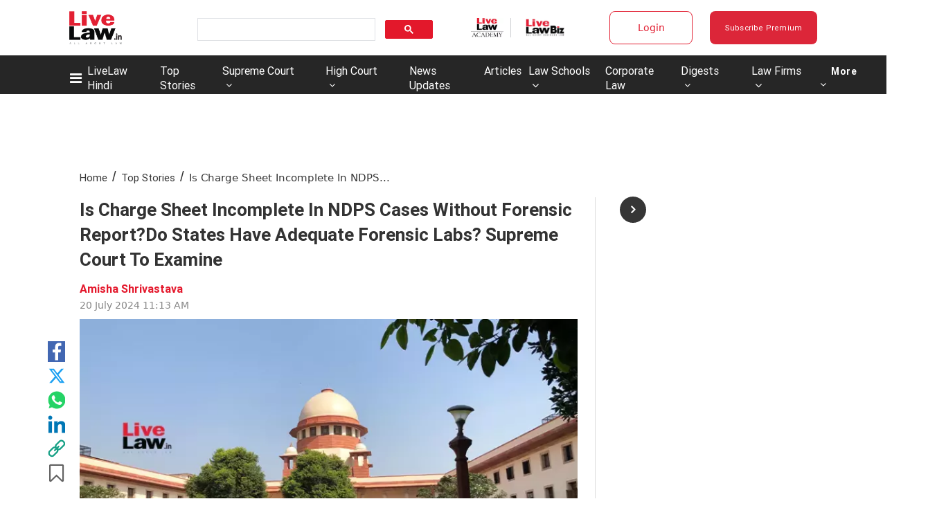

--- FILE ---
content_type: application/javascript; charset=utf-8
request_url: https://c.in.webengage.com/upf2.js?upfc=N4IgrgDgZiBcAuAnMBTANCAzgSwCablDwNlABYBjANgCMBmAVgbgDswAbdjARgCYB2FL2wAGAFasOXEAD8UZbmV4BzCbDaceAoSjpVJmkH0G8aDCgfYBfDPBIbrGdtgooWmFAGEA9rhRwQbBYZAEMQ7jpuKlwyECcwPACqMgYATgpqOhpeXlSwihS6KBRUlBCADhoRCih%2BEJFubgZyqDyUETiQdggAgAt4eAhMWAB6EYB3SYA6ZwA3FHYQ8amgkfhvCABaTHXEbBRMEexMTYpekMRlFG3elBR4TaCKbwBbCHZ766DNllwh05CHhO42w8F63jADyg3kQbhwFE2sIgMPguG823gIXgB0253mmxCfgAjmAsddobD3C5NosaCdMJBYS9rs8wIgHutNigAB4hF5Ba68Kh0VKpDoYRAwWAgTpXbwBACeICsQAA&jsonp=_we_jsonp_global_cb_1769904743094
body_size: 650
content:
_we_jsonp_global_cb_1769904743094({"static_list":{"ids":{"4c6b355":false,"127e2i0j":false,"~~e4142gj":false,"127e2e36":false,"127e2b5c":false},"ts":1769904743475},"user_profile":{"geo":{"clientIp":"3.141.17.122","serverTimeStamp":1769904743472,"country":"United States","region":"Ohio","city":"Columbus","geoplugin_countryName":"United States","geoplugin_region":"Ohio","geoplugin_city":"Columbus","countryCode":"US","tz_name":"America/New_York","tz_offset":-300},"acquisitionData":{"referrer_type":"direct","landing_page":"https://www.livelaw.in/top-stories/is-charge-sheet-incomplete-in-ndps-cases-without-forensic-reportdo-states-have-adequate-forensic-labs-supreme-court-to-examine-263990"},"ua":{"browser":{"name":"Chrome","version":"131","browser_version":"131.0.0.0"},"os":{"name":"Mac OS","version":"10.15.7"},"device":"desktop"},"tld":"livelaw.in","ts":1769904743505}})